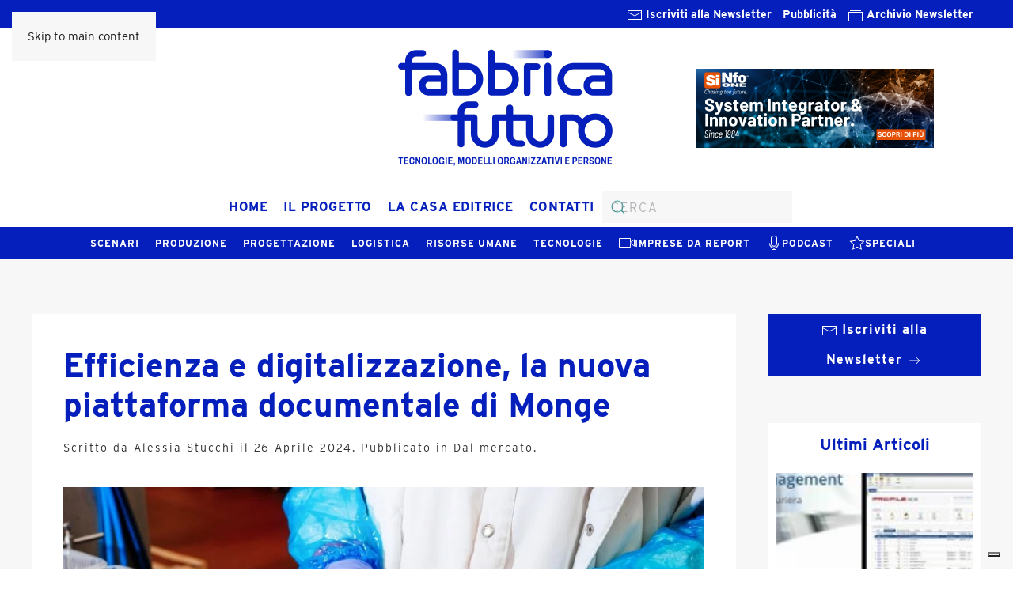

--- FILE ---
content_type: text/html; charset=UTF-8
request_url: https://www.fabbricafuturo.it/efficienza-e-digitalizzazione-la-nuova-piattaforma-documentale-di-monge/
body_size: 89266
content:
<!DOCTYPE html>
<html lang="it-IT">
    <head>
        <meta charset="UTF-8">
        <meta name="viewport" content="width=device-width, initial-scale=1">
        <link rel="icon" href="/wp-content/uploads/logo_2024_favicon.png" sizes="any">
                <link rel="apple-touch-icon" href="/wp-content/uploads/logo_2024_favicon.png">
                			<script type="text/javascript" class="_iub_cs_skip">
				var _iub = _iub || {};
				_iub.csConfiguration = _iub.csConfiguration || {};
				_iub.csConfiguration.siteId = "2466964";
				_iub.csConfiguration.cookiePolicyId = "46932030";
			</script>
			<script class="_iub_cs_skip" src="https://cs.iubenda.com/autoblocking/2466964.js"></script>
			<meta name='robots' content='index, follow, max-image-preview:large, max-snippet:-1, max-video-preview:-1' />

	<!-- This site is optimized with the Yoast SEO plugin v26.3 - https://yoast.com/wordpress/plugins/seo/ -->
	<title>Efficienza e digitalizzazione, la nuova piattaforma documentale di Monge - Fabbrica Futuro</title>
	<meta name="description" content="Monge è in piena fase di attuazione di un progetto di aggiornamento rispetto alla precedente piattaforma documentale." />
	<link rel="canonical" href="https://www.fabbricafuturo.it/efficienza-e-digitalizzazione-la-nuova-piattaforma-documentale-di-monge/" />
	<meta property="og:locale" content="it_IT" />
	<meta property="og:type" content="article" />
	<meta property="og:title" content="Efficienza e digitalizzazione, la nuova piattaforma documentale di Monge - Fabbrica Futuro" />
	<meta property="og:description" content="Monge è in piena fase di attuazione di un progetto di aggiornamento rispetto alla precedente piattaforma documentale." />
	<meta property="og:url" content="https://www.fabbricafuturo.it/efficienza-e-digitalizzazione-la-nuova-piattaforma-documentale-di-monge/" />
	<meta property="og:site_name" content="Fabbrica Futuro" />
	<meta property="article:published_time" content="2024-04-26T12:40:01+00:00" />
	<meta property="article:modified_time" content="2024-05-08T09:16:36+00:00" />
	<meta property="og:image" content="https://www.fabbricafuturo.it/wp-content/uploads/monge.jpg" />
	<meta property="og:image:width" content="1000" />
	<meta property="og:image:height" content="600" />
	<meta property="og:image:type" content="image/jpeg" />
	<meta name="author" content="Alessia Stucchi" />
	<meta name="twitter:card" content="summary_large_image" />
	<meta name="twitter:label1" content="Scritto da" />
	<meta name="twitter:data1" content="Alessia Stucchi" />
	<meta name="twitter:label2" content="Tempo di lettura stimato" />
	<meta name="twitter:data2" content="3 minuti" />
	<script type="application/ld+json" class="yoast-schema-graph">{"@context":"https://schema.org","@graph":[{"@type":"WebPage","@id":"https://www.fabbricafuturo.it/efficienza-e-digitalizzazione-la-nuova-piattaforma-documentale-di-monge/","url":"https://www.fabbricafuturo.it/efficienza-e-digitalizzazione-la-nuova-piattaforma-documentale-di-monge/","name":"Efficienza e digitalizzazione, la nuova piattaforma documentale di Monge - Fabbrica Futuro","isPartOf":{"@id":"/#website"},"primaryImageOfPage":{"@id":"https://www.fabbricafuturo.it/efficienza-e-digitalizzazione-la-nuova-piattaforma-documentale-di-monge/#primaryimage"},"image":{"@id":"https://www.fabbricafuturo.it/efficienza-e-digitalizzazione-la-nuova-piattaforma-documentale-di-monge/#primaryimage"},"thumbnailUrl":"https://www.fabbricafuturo.it/wp-content/uploads/monge.jpg","datePublished":"2024-04-26T12:40:01+00:00","dateModified":"2024-05-08T09:16:36+00:00","author":{"@id":"/#/schema/person/22b8b15aa3099f8fee3263b927ded99c"},"description":"Monge è in piena fase di attuazione di un progetto di aggiornamento rispetto alla precedente piattaforma documentale.","breadcrumb":{"@id":"https://www.fabbricafuturo.it/efficienza-e-digitalizzazione-la-nuova-piattaforma-documentale-di-monge/#breadcrumb"},"inLanguage":"it-IT","potentialAction":[{"@type":"ReadAction","target":["https://www.fabbricafuturo.it/efficienza-e-digitalizzazione-la-nuova-piattaforma-documentale-di-monge/"]}]},{"@type":"ImageObject","inLanguage":"it-IT","@id":"https://www.fabbricafuturo.it/efficienza-e-digitalizzazione-la-nuova-piattaforma-documentale-di-monge/#primaryimage","url":"https://www.fabbricafuturo.it/wp-content/uploads/monge.jpg","contentUrl":"https://www.fabbricafuturo.it/wp-content/uploads/monge.jpg","width":1000,"height":600,"caption":"monge"},{"@type":"BreadcrumbList","@id":"https://www.fabbricafuturo.it/efficienza-e-digitalizzazione-la-nuova-piattaforma-documentale-di-monge/#breadcrumb","itemListElement":[{"@type":"ListItem","position":1,"name":"Home","item":"https://www.fabbricafuturo.it/"},{"@type":"ListItem","position":2,"name":"Efficienza e digitalizzazione, la nuova piattaforma documentale di Monge"}]},{"@type":"WebSite","@id":"/#website","url":"/","name":"Fabbrica Futuro","description":"Idee e strumenti per le aziende manufatturiere","potentialAction":[{"@type":"SearchAction","target":{"@type":"EntryPoint","urlTemplate":"/?s={search_term_string}"},"query-input":{"@type":"PropertyValueSpecification","valueRequired":true,"valueName":"search_term_string"}}],"inLanguage":"it-IT"},{"@type":"Person","@id":"/#/schema/person/22b8b15aa3099f8fee3263b927ded99c","name":"Alessia Stucchi","image":{"@type":"ImageObject","inLanguage":"it-IT","@id":"/#/schema/person/image/","url":"https://secure.gravatar.com/avatar/febe200b4c265578895e7bf08153e499254552a895e6d33636d2dd27d82a23e0?s=96&d=mm&r=g","contentUrl":"https://secure.gravatar.com/avatar/febe200b4c265578895e7bf08153e499254552a895e6d33636d2dd27d82a23e0?s=96&d=mm&r=g","caption":"Alessia Stucchi"},"description":"Alessia Stucchi è giornalista pubblicista. Laureata in Lettere Moderne in triennale e in Sviluppo Economico e Relazioni Internazionali in magistrale. Nel 2023 ha vinto il premio America Giovani della Fondazione Italia Usa che le ha permesso di conseguire il master Leadership per le relazioni internazionali e il made in Italy. Nel tempo libero si dedica alle camminate, alla lettura e alle serie tivù in costume.","url":"https://www.fabbricafuturo.it/author/alessia-stucchi/"}]}</script>
	<!-- / Yoast SEO plugin. -->


<link rel='dns-prefetch' href='//cdn.iubenda.com' />
<link rel="alternate" type="application/rss+xml" title="Fabbrica Futuro &raquo; Feed" href="https://www.fabbricafuturo.it/feed/" />
<link rel='stylesheet' id='h5ab-banner-rotator-css-css' href='https://www.fabbricafuturo.it/wp-content/plugins/floating-ad-rotator-with-tracking/css/h5ab-banner-rotator.css?ver=6.8.3' media='all' />
<link rel='stylesheet' id='wp-block-library-css' href='https://www.fabbricafuturo.it/wp-includes/css/dist/block-library/style.min.css?ver=6.8.3' media='all' />
<style id='classic-theme-styles-inline-css'>
/*! This file is auto-generated */
.wp-block-button__link{color:#fff;background-color:#32373c;border-radius:9999px;box-shadow:none;text-decoration:none;padding:calc(.667em + 2px) calc(1.333em + 2px);font-size:1.125em}.wp-block-file__button{background:#32373c;color:#fff;text-decoration:none}
</style>
<style id='global-styles-inline-css'>
:root{--wp--preset--aspect-ratio--square: 1;--wp--preset--aspect-ratio--4-3: 4/3;--wp--preset--aspect-ratio--3-4: 3/4;--wp--preset--aspect-ratio--3-2: 3/2;--wp--preset--aspect-ratio--2-3: 2/3;--wp--preset--aspect-ratio--16-9: 16/9;--wp--preset--aspect-ratio--9-16: 9/16;--wp--preset--color--black: #000000;--wp--preset--color--cyan-bluish-gray: #abb8c3;--wp--preset--color--white: #ffffff;--wp--preset--color--pale-pink: #f78da7;--wp--preset--color--vivid-red: #cf2e2e;--wp--preset--color--luminous-vivid-orange: #ff6900;--wp--preset--color--luminous-vivid-amber: #fcb900;--wp--preset--color--light-green-cyan: #7bdcb5;--wp--preset--color--vivid-green-cyan: #00d084;--wp--preset--color--pale-cyan-blue: #8ed1fc;--wp--preset--color--vivid-cyan-blue: #0693e3;--wp--preset--color--vivid-purple: #9b51e0;--wp--preset--gradient--vivid-cyan-blue-to-vivid-purple: linear-gradient(135deg,rgba(6,147,227,1) 0%,rgb(155,81,224) 100%);--wp--preset--gradient--light-green-cyan-to-vivid-green-cyan: linear-gradient(135deg,rgb(122,220,180) 0%,rgb(0,208,130) 100%);--wp--preset--gradient--luminous-vivid-amber-to-luminous-vivid-orange: linear-gradient(135deg,rgba(252,185,0,1) 0%,rgba(255,105,0,1) 100%);--wp--preset--gradient--luminous-vivid-orange-to-vivid-red: linear-gradient(135deg,rgba(255,105,0,1) 0%,rgb(207,46,46) 100%);--wp--preset--gradient--very-light-gray-to-cyan-bluish-gray: linear-gradient(135deg,rgb(238,238,238) 0%,rgb(169,184,195) 100%);--wp--preset--gradient--cool-to-warm-spectrum: linear-gradient(135deg,rgb(74,234,220) 0%,rgb(151,120,209) 20%,rgb(207,42,186) 40%,rgb(238,44,130) 60%,rgb(251,105,98) 80%,rgb(254,248,76) 100%);--wp--preset--gradient--blush-light-purple: linear-gradient(135deg,rgb(255,206,236) 0%,rgb(152,150,240) 100%);--wp--preset--gradient--blush-bordeaux: linear-gradient(135deg,rgb(254,205,165) 0%,rgb(254,45,45) 50%,rgb(107,0,62) 100%);--wp--preset--gradient--luminous-dusk: linear-gradient(135deg,rgb(255,203,112) 0%,rgb(199,81,192) 50%,rgb(65,88,208) 100%);--wp--preset--gradient--pale-ocean: linear-gradient(135deg,rgb(255,245,203) 0%,rgb(182,227,212) 50%,rgb(51,167,181) 100%);--wp--preset--gradient--electric-grass: linear-gradient(135deg,rgb(202,248,128) 0%,rgb(113,206,126) 100%);--wp--preset--gradient--midnight: linear-gradient(135deg,rgb(2,3,129) 0%,rgb(40,116,252) 100%);--wp--preset--font-size--small: 13px;--wp--preset--font-size--medium: 20px;--wp--preset--font-size--large: 36px;--wp--preset--font-size--x-large: 42px;--wp--preset--spacing--20: 0.44rem;--wp--preset--spacing--30: 0.67rem;--wp--preset--spacing--40: 1rem;--wp--preset--spacing--50: 1.5rem;--wp--preset--spacing--60: 2.25rem;--wp--preset--spacing--70: 3.38rem;--wp--preset--spacing--80: 5.06rem;--wp--preset--shadow--natural: 6px 6px 9px rgba(0, 0, 0, 0.2);--wp--preset--shadow--deep: 12px 12px 50px rgba(0, 0, 0, 0.4);--wp--preset--shadow--sharp: 6px 6px 0px rgba(0, 0, 0, 0.2);--wp--preset--shadow--outlined: 6px 6px 0px -3px rgba(255, 255, 255, 1), 6px 6px rgba(0, 0, 0, 1);--wp--preset--shadow--crisp: 6px 6px 0px rgba(0, 0, 0, 1);}:where(.is-layout-flex){gap: 0.5em;}:where(.is-layout-grid){gap: 0.5em;}body .is-layout-flex{display: flex;}.is-layout-flex{flex-wrap: wrap;align-items: center;}.is-layout-flex > :is(*, div){margin: 0;}body .is-layout-grid{display: grid;}.is-layout-grid > :is(*, div){margin: 0;}:where(.wp-block-columns.is-layout-flex){gap: 2em;}:where(.wp-block-columns.is-layout-grid){gap: 2em;}:where(.wp-block-post-template.is-layout-flex){gap: 1.25em;}:where(.wp-block-post-template.is-layout-grid){gap: 1.25em;}.has-black-color{color: var(--wp--preset--color--black) !important;}.has-cyan-bluish-gray-color{color: var(--wp--preset--color--cyan-bluish-gray) !important;}.has-white-color{color: var(--wp--preset--color--white) !important;}.has-pale-pink-color{color: var(--wp--preset--color--pale-pink) !important;}.has-vivid-red-color{color: var(--wp--preset--color--vivid-red) !important;}.has-luminous-vivid-orange-color{color: var(--wp--preset--color--luminous-vivid-orange) !important;}.has-luminous-vivid-amber-color{color: var(--wp--preset--color--luminous-vivid-amber) !important;}.has-light-green-cyan-color{color: var(--wp--preset--color--light-green-cyan) !important;}.has-vivid-green-cyan-color{color: var(--wp--preset--color--vivid-green-cyan) !important;}.has-pale-cyan-blue-color{color: var(--wp--preset--color--pale-cyan-blue) !important;}.has-vivid-cyan-blue-color{color: var(--wp--preset--color--vivid-cyan-blue) !important;}.has-vivid-purple-color{color: var(--wp--preset--color--vivid-purple) !important;}.has-black-background-color{background-color: var(--wp--preset--color--black) !important;}.has-cyan-bluish-gray-background-color{background-color: var(--wp--preset--color--cyan-bluish-gray) !important;}.has-white-background-color{background-color: var(--wp--preset--color--white) !important;}.has-pale-pink-background-color{background-color: var(--wp--preset--color--pale-pink) !important;}.has-vivid-red-background-color{background-color: var(--wp--preset--color--vivid-red) !important;}.has-luminous-vivid-orange-background-color{background-color: var(--wp--preset--color--luminous-vivid-orange) !important;}.has-luminous-vivid-amber-background-color{background-color: var(--wp--preset--color--luminous-vivid-amber) !important;}.has-light-green-cyan-background-color{background-color: var(--wp--preset--color--light-green-cyan) !important;}.has-vivid-green-cyan-background-color{background-color: var(--wp--preset--color--vivid-green-cyan) !important;}.has-pale-cyan-blue-background-color{background-color: var(--wp--preset--color--pale-cyan-blue) !important;}.has-vivid-cyan-blue-background-color{background-color: var(--wp--preset--color--vivid-cyan-blue) !important;}.has-vivid-purple-background-color{background-color: var(--wp--preset--color--vivid-purple) !important;}.has-black-border-color{border-color: var(--wp--preset--color--black) !important;}.has-cyan-bluish-gray-border-color{border-color: var(--wp--preset--color--cyan-bluish-gray) !important;}.has-white-border-color{border-color: var(--wp--preset--color--white) !important;}.has-pale-pink-border-color{border-color: var(--wp--preset--color--pale-pink) !important;}.has-vivid-red-border-color{border-color: var(--wp--preset--color--vivid-red) !important;}.has-luminous-vivid-orange-border-color{border-color: var(--wp--preset--color--luminous-vivid-orange) !important;}.has-luminous-vivid-amber-border-color{border-color: var(--wp--preset--color--luminous-vivid-amber) !important;}.has-light-green-cyan-border-color{border-color: var(--wp--preset--color--light-green-cyan) !important;}.has-vivid-green-cyan-border-color{border-color: var(--wp--preset--color--vivid-green-cyan) !important;}.has-pale-cyan-blue-border-color{border-color: var(--wp--preset--color--pale-cyan-blue) !important;}.has-vivid-cyan-blue-border-color{border-color: var(--wp--preset--color--vivid-cyan-blue) !important;}.has-vivid-purple-border-color{border-color: var(--wp--preset--color--vivid-purple) !important;}.has-vivid-cyan-blue-to-vivid-purple-gradient-background{background: var(--wp--preset--gradient--vivid-cyan-blue-to-vivid-purple) !important;}.has-light-green-cyan-to-vivid-green-cyan-gradient-background{background: var(--wp--preset--gradient--light-green-cyan-to-vivid-green-cyan) !important;}.has-luminous-vivid-amber-to-luminous-vivid-orange-gradient-background{background: var(--wp--preset--gradient--luminous-vivid-amber-to-luminous-vivid-orange) !important;}.has-luminous-vivid-orange-to-vivid-red-gradient-background{background: var(--wp--preset--gradient--luminous-vivid-orange-to-vivid-red) !important;}.has-very-light-gray-to-cyan-bluish-gray-gradient-background{background: var(--wp--preset--gradient--very-light-gray-to-cyan-bluish-gray) !important;}.has-cool-to-warm-spectrum-gradient-background{background: var(--wp--preset--gradient--cool-to-warm-spectrum) !important;}.has-blush-light-purple-gradient-background{background: var(--wp--preset--gradient--blush-light-purple) !important;}.has-blush-bordeaux-gradient-background{background: var(--wp--preset--gradient--blush-bordeaux) !important;}.has-luminous-dusk-gradient-background{background: var(--wp--preset--gradient--luminous-dusk) !important;}.has-pale-ocean-gradient-background{background: var(--wp--preset--gradient--pale-ocean) !important;}.has-electric-grass-gradient-background{background: var(--wp--preset--gradient--electric-grass) !important;}.has-midnight-gradient-background{background: var(--wp--preset--gradient--midnight) !important;}.has-small-font-size{font-size: var(--wp--preset--font-size--small) !important;}.has-medium-font-size{font-size: var(--wp--preset--font-size--medium) !important;}.has-large-font-size{font-size: var(--wp--preset--font-size--large) !important;}.has-x-large-font-size{font-size: var(--wp--preset--font-size--x-large) !important;}
:where(.wp-block-post-template.is-layout-flex){gap: 1.25em;}:where(.wp-block-post-template.is-layout-grid){gap: 1.25em;}
:where(.wp-block-columns.is-layout-flex){gap: 2em;}:where(.wp-block-columns.is-layout-grid){gap: 2em;}
:root :where(.wp-block-pullquote){font-size: 1.5em;line-height: 1.6;}
</style>
<link rel='stylesheet' id='contact-form-7-css' href='https://www.fabbricafuturo.it/wp-content/plugins/contact-form-7/includes/css/styles.css?ver=6.1.3' media='all' />
<link rel='stylesheet' id='wp-social-sharing-css' href='https://www.fabbricafuturo.it/wp-content/plugins/wp-social-sharing/static/socialshare.css?ver=1.6' media='all' />
<link href="https://www.fabbricafuturo.it/wp-content/themes/yootheme/css/theme.1.css?ver=1763974963" rel="stylesheet">
<script src="https://www.fabbricafuturo.it/wp-includes/js/jquery/jquery.min.js?ver=3.7.1" id="jquery-core-js"></script>
<script src="https://www.fabbricafuturo.it/wp-includes/js/jquery/jquery-migrate.min.js?ver=3.4.1" id="jquery-migrate-js"></script>

<script  type="text/javascript" class=" _iub_cs_skip" id="iubenda-head-inline-scripts-0">
var _iub = _iub || [];
_iub.csConfiguration = {"askConsentAtCookiePolicyUpdate":true,"cookiePolicyInOtherWindow":true,"countryDetection":true,"enableFadp":true,"floatingPreferencesButtonDisplay":"bottom-right","perPurposeConsent":true,"reloadOnConsent":true,"siteId":2466964,"whitelabel":false,"cookiePolicyId":46932030,"lang":"it", "banner":{ "acceptButtonCaptionColor":"#3f5cad","acceptButtonColor":"white","acceptButtonDisplay":true,"backgroundColor":"#3f5cad","closeButtonRejects":true,"customizeButtonDisplay":true,"explicitWithdrawal":true,"listPurposes":true,"position":"float-bottom-center","rejectButtonCaptionColor":"#3f5cad","rejectButtonColor":"white","rejectButtonDisplay":true,"showPurposesToggles":true }};
</script>
<script  type="text/javascript" charset="UTF-8" async="" class=" _iub_cs_skip" src="//cdn.iubenda.com/cs/iubenda_cs.js?ver=3.12.4" id="iubenda-head-scripts-1-js"></script>
<link rel="https://api.w.org/" href="https://www.fabbricafuturo.it/wp-json/" /><link rel="alternate" title="JSON" type="application/json" href="https://www.fabbricafuturo.it/wp-json/wp/v2/posts/23628" /><link rel="EditURI" type="application/rsd+xml" title="RSD" href="https://www.fabbricafuturo.it/xmlrpc.php?rsd" />
<meta name="generator" content="WordPress 6.8.3" />
<link rel='shortlink' href='https://www.fabbricafuturo.it/?p=23628' />
<link rel="alternate" title="oEmbed (JSON)" type="application/json+oembed" href="https://www.fabbricafuturo.it/wp-json/oembed/1.0/embed?url=https%3A%2F%2Fwww.fabbricafuturo.it%2Fefficienza-e-digitalizzazione-la-nuova-piattaforma-documentale-di-monge%2F" />
<link rel="alternate" title="oEmbed (XML)" type="text/xml+oembed" href="https://www.fabbricafuturo.it/wp-json/oembed/1.0/embed?url=https%3A%2F%2Fwww.fabbricafuturo.it%2Fefficienza-e-digitalizzazione-la-nuova-piattaforma-documentale-di-monge%2F&#038;format=xml" />

<!-- This site is using AdRotate v5.16 to display their advertisements - https://ajdg.solutions/ -->
<!-- AdRotate CSS -->
<style type="text/css" media="screen">
	.g { margin:0px; padding:0px; overflow:hidden; line-height:1; zoom:1; }
	.g img { height:auto; }
	.g-col { position:relative; float:left; }
	.g-col:first-child { margin-left: 0; }
	.g-col:last-child { margin-right: 0; }
	@media only screen and (max-width: 480px) {
		.g-col, .g-dyn, .g-single { width:100%; margin-left:0; margin-right:0; }
	}
</style>
<!-- /AdRotate CSS -->

<meta name="cdp-version" content="1.5.0" /><!-- HFCM by 99 Robots - Snippet # 1: Typekit Link -->
<link rel="stylesheet" href="https://use.typekit.net/bsa2uaj.css">
<!-- /end HFCM by 99 Robots -->
<!-- HFCM by 99 Robots - Snippet # 2: Google Analytics GA4 -->
<!-- Google tag (gtag.js) -->
<script async src="https://www.googletagmanager.com/gtag/js?id=G-6BYDZ6WWGJ"></script>
<script>
  window.dataLayer = window.dataLayer || [];
  function gtag(){dataLayer.push(arguments);}
  gtag('js', new Date());

  gtag('config', 'G-6BYDZ6WWGJ');
</script>
<!-- /end HFCM by 99 Robots -->
<!-- HFCM by 99 Robots - Snippet # 3: Tag HTML per verificare proprietà Google Search Console -->
<meta name="google-site-verification" content="kOIgMsymUT6Pm1i-W5UNOjWLIEKz7rHFJqnjBNwMP3E" />
<!-- /end HFCM by 99 Robots -->
<!-- HFCM by 99 Robots - Snippet # 4: Matomo -->
<!-- Matomo -->
<script>
  var _paq = window._paq = window._paq || [];
  /* tracker methods like "setCustomDimension" should be called before "trackPageView" */
  _paq.push(['trackPageView']);
  _paq.push(['enableLinkTracking']);
  (function() {
    var u="https://analytics.sernicola-labs.com/";
    _paq.push(['setTrackerUrl', u+'matomo.php']);
    _paq.push(['setSiteId', '12']);
    var d=document, g=d.createElement('script'), s=d.getElementsByTagName('script')[0];
    g.async=true; g.src=u+'matomo.js'; s.parentNode.insertBefore(g,s);
  })();
</script>
<!-- End Matomo Code -->

<!-- /end HFCM by 99 Robots -->
			<link rel="preload" href="https://www.fabbricafuturo.it/wp-content/plugins/wordpress-popup/assets/hustle-ui/fonts/hustle-icons-font.woff2" as="font" type="font/woff2" crossorigin>
		<style id="hustle-module-4-0-styles" class="hustle-module-styles hustle-module-styles-4">.hustle-ui.module_id_4 .hustle-popup-content {max-width: 800px;} .hustle-ui.module_id_4  {padding-right: 10px;padding-left: 10px;}.hustle-ui.module_id_4  .hustle-popup-content .hustle-info,.hustle-ui.module_id_4  .hustle-popup-content .hustle-optin {padding-top: 10px;padding-bottom: 10px;} .hustle-ui.module_id_4 .hustle-layout {margin: 0px 0px 0px 0px;padding: 0px 0px 0px 0px;border-width: 0px 0px 0px 0px;border-style: solid;border-color: #DADADA;border-radius: 0px 0px 0px 0px;overflow: hidden;background-color: #38454E;-moz-box-shadow: 0px 0px 0px 0px rgba(0,0,0,0);-webkit-box-shadow: 0px 0px 0px 0px rgba(0,0,0,0);box-shadow: 0px 0px 0px 0px rgba(0,0,0,0);} .hustle-ui.module_id_4 .hustle-layout .hustle-layout-header {padding: 20px 20px 20px 20px;border-width: 0px 0px 1px 0px;border-style: solid;border-color: rgb(4,31,188);border-radius: 0px 0px 0px 0px;background-color: rgb(4,31,188);-moz-box-shadow: 0px 0px 0px 0px rgba(0,0,0,0);-webkit-box-shadow: 0px 0px 0px 0px rgba(0,0,0,0);box-shadow: 0px 0px 0px 0px rgba(0,0,0,0);} .hustle-ui.module_id_4 .hustle-layout .hustle-layout-content {padding: 0px 0px 0px 0px;border-width: 0px 0px 0px 0px;border-style: solid;border-radius: 0px 0px 0px 0px;border-color: rgba(0,0,0,0);background-color: #5D7380;-moz-box-shadow: 0px 0px 0px 0px rgba(0,0,0,0);-webkit-box-shadow: 0px 0px 0px 0px rgba(0,0,0,0);box-shadow: 0px 0px 0px 0px rgba(0,0,0,0);}.hustle-ui.module_id_4 .hustle-main-wrapper {position: relative;padding:32px 0 0;} .hustle-ui.module_id_4 .hustle-layout .hustle-layout-footer {padding: 1px 20px 20px 20px;border-width: 0px 0px 0px 0px;border-style: solid;border-color: rgba(0,0,0,0);border-radius: 0px 0px 0px 0px;background-color: rgb(255,255,255);-moz-box-shadow: 0px 0px 0px 0px rgba(0,0,0,0);-webkit-box-shadow: 0px 0px 0px 0px rgba(0,0,0,0);box-shadow: 0px 0px 0px 0px rgba(0,0,0,0);}  .hustle-ui.module_id_4 .hustle-layout .hustle-content {margin: 0px 0px 0px 0px;padding: 20px 20px 20px 20px;border-width: 0px 0px 0px 0px;border-style: solid;border-radius: 0px 0px 0px 0px;border-color: rgb(255,255,255);background-color: rgb(255,255,255);-moz-box-shadow: 0px 0px 0px 0px rgba(0,0,0,0);-webkit-box-shadow: 0px 0px 0px 0px rgba(0,0,0,0);box-shadow: 0px 0px 0px 0px rgba(0,0,0,0);}.hustle-ui.module_id_4 .hustle-layout .hustle-content .hustle-content-wrap {padding: 20px 0 20px 0;} .hustle-ui.module_id_4 .hustle-layout .hustle-title {display: block;margin: 0px 0px 0px 0px;padding: 0px 0px 0px 0px;border-width: 0px 0px 0px 0px;border-style: solid;border-color: rgba(0,0,0,0);border-radius: 0px 0px 0px 0px;background-color: rgba(0,0,0,0);box-shadow: 0px 0px 0px 0px rgba(0,0,0,0);-moz-box-shadow: 0px 0px 0px 0px rgba(0,0,0,0);-webkit-box-shadow: 0px 0px 0px 0px rgba(0,0,0,0);color: #FFFFFF;font: 600 33px/38px Open Sans;font-style: normal;letter-spacing: 0px;text-transform: none;text-decoration: none;text-align: center;} .hustle-ui.module_id_4 .hustle-layout .hustle-group-content {margin: 0px 0px 0px 0px;padding: 0px 0px 0px 0px;border-color: rgba(0,0,0,0);border-width: 0px 0px 0px 0px;border-style: solid;color: #333333;}.hustle-ui.module_id_4 .hustle-layout .hustle-group-content b,.hustle-ui.module_id_4 .hustle-layout .hustle-group-content strong {font-weight: bold;}.hustle-ui.module_id_4 .hustle-layout .hustle-group-content a,.hustle-ui.module_id_4 .hustle-layout .hustle-group-content a:visited {color: #041fbc;}.hustle-ui.module_id_4 .hustle-layout .hustle-group-content a:hover {color: #010c89;}.hustle-ui.module_id_4 .hustle-layout .hustle-group-content a:focus,.hustle-ui.module_id_4 .hustle-layout .hustle-group-content a:active {color: #2DA194;}.hustle-ui.module_id_4 .hustle-layout .hustle-group-content {color: #333333;font-size: 16px;line-height: 1.45em;font-family: Open Sans;}.hustle-ui.module_id_4 .hustle-layout .hustle-group-content p:not([class*="forminator-"]) {margin: 0 0 10px;color: #333333;font: normal 16px/1.45em Open Sans;font-style: normal;letter-spacing: 0px;text-transform: none;text-decoration: none;}.hustle-ui.module_id_4 .hustle-layout .hustle-group-content p:not([class*="forminator-"]):last-child {margin-bottom: 0;}@media screen and (min-width: 783px) {.hustle-ui:not(.hustle-size--small).module_id_4 .hustle-layout .hustle-group-content p:not([class*="forminator-"]) {margin: 0 0 10px;}.hustle-ui:not(.hustle-size--small).module_id_4 .hustle-layout .hustle-group-content p:not([class*="forminator-"]):last-child {margin-bottom: 0;}}.hustle-ui.module_id_4 .hustle-layout .hustle-group-content h1:not([class*="forminator-"]) {margin: 0 0 10px;color: #333333;font: 700 28px/1.4em Open Sans;font-style: normal;letter-spacing: 0px;text-transform: none;text-decoration: none;}.hustle-ui.module_id_4 .hustle-layout .hustle-group-content h1:not([class*="forminator-"]):last-child {margin-bottom: 0;}@media screen and (min-width: 783px) {.hustle-ui:not(.hustle-size--small).module_id_4 .hustle-layout .hustle-group-content h1:not([class*="forminator-"]) {margin: 0 0 10px;}.hustle-ui:not(.hustle-size--small).module_id_4 .hustle-layout .hustle-group-content h1:not([class*="forminator-"]):last-child {margin-bottom: 0;}}.hustle-ui.module_id_4 .hustle-layout .hustle-group-content h2:not([class*="forminator-"]) {margin: 0 0 10px;color: #333333;font: 700 22px/1.4em Open Sans;font-style: normal;letter-spacing: 0px;text-transform: none;text-decoration: none;}.hustle-ui.module_id_4 .hustle-layout .hustle-group-content h2:not([class*="forminator-"]):last-child {margin-bottom: 0;}@media screen and (min-width: 783px) {.hustle-ui:not(.hustle-size--small).module_id_4 .hustle-layout .hustle-group-content h2:not([class*="forminator-"]) {margin: 0 0 10px;}.hustle-ui:not(.hustle-size--small).module_id_4 .hustle-layout .hustle-group-content h2:not([class*="forminator-"]):last-child {margin-bottom: 0;}}.hustle-ui.module_id_4 .hustle-layout .hustle-group-content h3:not([class*="forminator-"]) {margin: 0 0 10px;color: #333333;font: 700 18px/1.4em Open Sans;font-style: normal;letter-spacing: 0px;text-transform: none;text-decoration: none;}.hustle-ui.module_id_4 .hustle-layout .hustle-group-content h3:not([class*="forminator-"]):last-child {margin-bottom: 0;}@media screen and (min-width: 783px) {.hustle-ui:not(.hustle-size--small).module_id_4 .hustle-layout .hustle-group-content h3:not([class*="forminator-"]) {margin: 0 0 10px;}.hustle-ui:not(.hustle-size--small).module_id_4 .hustle-layout .hustle-group-content h3:not([class*="forminator-"]):last-child {margin-bottom: 0;}}.hustle-ui.module_id_4 .hustle-layout .hustle-group-content h4:not([class*="forminator-"]) {margin: 0 0 10px;color: #333333;font: 700 16px/1.4em Open Sans;font-style: normal;letter-spacing: 0px;text-transform: none;text-decoration: none;}.hustle-ui.module_id_4 .hustle-layout .hustle-group-content h4:not([class*="forminator-"]):last-child {margin-bottom: 0;}@media screen and (min-width: 783px) {.hustle-ui:not(.hustle-size--small).module_id_4 .hustle-layout .hustle-group-content h4:not([class*="forminator-"]) {margin: 0 0 10px;}.hustle-ui:not(.hustle-size--small).module_id_4 .hustle-layout .hustle-group-content h4:not([class*="forminator-"]):last-child {margin-bottom: 0;}}.hustle-ui.module_id_4 .hustle-layout .hustle-group-content h5:not([class*="forminator-"]) {margin: 0 0 10px;color: #333333;font: 700 14px/1.4em Open Sans;font-style: normal;letter-spacing: 0px;text-transform: none;text-decoration: none;}.hustle-ui.module_id_4 .hustle-layout .hustle-group-content h5:not([class*="forminator-"]):last-child {margin-bottom: 0;}@media screen and (min-width: 783px) {.hustle-ui:not(.hustle-size--small).module_id_4 .hustle-layout .hustle-group-content h5:not([class*="forminator-"]) {margin: 0 0 10px;}.hustle-ui:not(.hustle-size--small).module_id_4 .hustle-layout .hustle-group-content h5:not([class*="forminator-"]):last-child {margin-bottom: 0;}}.hustle-ui.module_id_4 .hustle-layout .hustle-group-content h6:not([class*="forminator-"]) {margin: 0 0 10px;color: #333333;font: 700 12px/1.4em Open Sans;font-style: normal;letter-spacing: 0px;text-transform: uppercase;text-decoration: none;}.hustle-ui.module_id_4 .hustle-layout .hustle-group-content h6:not([class*="forminator-"]):last-child {margin-bottom: 0;}@media screen and (min-width: 783px) {.hustle-ui:not(.hustle-size--small).module_id_4 .hustle-layout .hustle-group-content h6:not([class*="forminator-"]) {margin: 0 0 10px;}.hustle-ui:not(.hustle-size--small).module_id_4 .hustle-layout .hustle-group-content h6:not([class*="forminator-"]):last-child {margin-bottom: 0;}}.hustle-ui.module_id_4 .hustle-layout .hustle-group-content ol:not([class*="forminator-"]),.hustle-ui.module_id_4 .hustle-layout .hustle-group-content ul:not([class*="forminator-"]) {margin: 0 0 10px;}.hustle-ui.module_id_4 .hustle-layout .hustle-group-content ol:not([class*="forminator-"]):last-child,.hustle-ui.module_id_4 .hustle-layout .hustle-group-content ul:not([class*="forminator-"]):last-child {margin-bottom: 0;}.hustle-ui.module_id_4 .hustle-layout .hustle-group-content li:not([class*="forminator-"]) {margin: 0 0 5px;display: flex;align-items: flex-start;color: #333333;font: normal 14px/1.45em Open Sans;font-style: normal;letter-spacing: 0px;text-transform: none;text-decoration: none;}.hustle-ui.module_id_4 .hustle-layout .hustle-group-content li:not([class*="forminator-"]):last-child {margin-bottom: 0;}.hustle-ui.module_id_4 .hustle-layout .hustle-group-content ol:not([class*="forminator-"]) li:before {color: #ADB5B7;flex-shrink: 0;}.hustle-ui.module_id_4 .hustle-layout .hustle-group-content ul:not([class*="forminator-"]) li:before {color: #ADB5B7;content: "\2022";font-size: 16px;flex-shrink: 0;}@media screen and (min-width: 783px) {.hustle-ui.module_id_4 .hustle-layout .hustle-group-content ol:not([class*="forminator-"]),.hustle-ui.module_id_4 .hustle-layout .hustle-group-content ul:not([class*="forminator-"]) {margin: 0 0 20px;}.hustle-ui.module_id_4 .hustle-layout .hustle-group-content ol:not([class*="forminator-"]):last-child,.hustle-ui.module_id_4 .hustle-layout .hustle-group-content ul:not([class*="forminator-"]):last-child {margin: 0;}}@media screen and (min-width: 783px) {.hustle-ui:not(.hustle-size--small).module_id_4 .hustle-layout .hustle-group-content li:not([class*="forminator-"]) {margin: 0 0 5px;}.hustle-ui:not(.hustle-size--small).module_id_4 .hustle-layout .hustle-group-content li:not([class*="forminator-"]):last-child {margin-bottom: 0;}}.hustle-ui.module_id_4 .hustle-layout .hustle-group-content blockquote {margin-right: 0;margin-left: 0;} .hustle-ui.module_id_4 .hustle-layout .hustle-cta-container {margin: 20px 0px 0px 0px;padding: 0px 0px 0px 0px;border-color: rgba(0,0,0,0);border-width: 0px 0px 0px 0px;border-style: solid;} .hustle-ui.module_id_4 .hustle-layout a.hustle-button-cta {margin: 0;padding: 2px 16px 2px 16px;border-width: 0px 0px 0px 0px;border-style: solid;border-color: rgb(4,31,188);border-radius: 0px 0px 0px 0px;background-color: rgb(4,31,188);-moz-box-shadow: 0px 0px 0px 0px rgba(0,0,0,0);-webkit-box-shadow: 0px 0px 0px 0px rgba(0,0,0,0);box-shadow: 0px 0px 0px 0px rgba(0,0,0,0);color: #FFFFFF;font: bold 13px/32px Open Sans;font-style: normal;letter-spacing: 0.5px;text-transform: uppercase;text-decoration: none;text-align: center;}.hustle-ui.module_id_4 .hustle-layout a.hustle-button-cta:hover {border-color: rgb(4,31,188);background-color: rgb(1,12,137);color: #FFFFFF;}.hustle-ui.module_id_4 .hustle-layout a.hustle-button-cta:focus {border-color: rgb(4,31,188);background-color: rgb(1,12,137);color: #FFFFFF;} .hustle-ui.module_id_4 .hustle-layout .hustle-cta-container {justify-content: center;display: flex;}.hustle-ui.module_id_4 .hustle-layout .hustle-cta-container .hustle-button-cta {width: auto;display: inline-block;}button.hustle-button-close .hustle-icon-close:before {font-size: inherit;}.hustle-ui.module_id_4 button.hustle-button-close {color: rgb(255,255,255);background: transparent;border-radius: 0;position: absolute;z-index: 1;display: block;width: 32px;height: 32px;right: 0;left: auto;top: 0;bottom: auto;transform: unset;}.hustle-ui.module_id_4 button.hustle-button-close .hustle-icon-close {font-size: 12px;}.hustle-ui.module_id_4 button.hustle-button-close:hover {color: rgb(4,31,188);}.hustle-ui.module_id_4 button.hustle-button-close:focus {color: rgb(255,255,255);}.hustle-ui.module_id_4 .hustle-popup-mask {background-color: rgba(51,51,51,0.9);} .hustle-ui.module_id_4 .hustle-layout .hustle-group-content blockquote {border-left-color: #38C5B5;}.hustle-ui.hustle_module_id_4[data-id="4"] .hustle-layout .hustle-layout-content .hustle-group-content p{text-align: center;}</style><style type="text/css">.saboxplugin-wrap{-webkit-box-sizing:border-box;-moz-box-sizing:border-box;-ms-box-sizing:border-box;box-sizing:border-box;border:1px solid #eee;width:100%;clear:both;display:block;overflow:hidden;word-wrap:break-word;position:relative}.saboxplugin-wrap .saboxplugin-gravatar{float:left;padding:0 20px 20px 20px}.saboxplugin-wrap .saboxplugin-gravatar img{max-width:100px;height:auto;border-radius:0;}.saboxplugin-wrap .saboxplugin-authorname{font-size:18px;line-height:1;margin:20px 0 0 20px;display:block}.saboxplugin-wrap .saboxplugin-authorname a{text-decoration:none}.saboxplugin-wrap .saboxplugin-authorname a:focus{outline:0}.saboxplugin-wrap .saboxplugin-desc{display:block;margin:5px 20px}.saboxplugin-wrap .saboxplugin-desc a{text-decoration:underline}.saboxplugin-wrap .saboxplugin-desc p{margin:5px 0 12px}.saboxplugin-wrap .saboxplugin-web{margin:0 20px 15px;text-align:left}.saboxplugin-wrap .sab-web-position{text-align:right}.saboxplugin-wrap .saboxplugin-web a{color:#ccc;text-decoration:none}.saboxplugin-wrap .saboxplugin-socials{position:relative;display:block;background:#fcfcfc;padding:5px;border-top:1px solid #eee}.saboxplugin-wrap .saboxplugin-socials a svg{width:20px;height:20px}.saboxplugin-wrap .saboxplugin-socials a svg .st2{fill:#fff; transform-origin:center center;}.saboxplugin-wrap .saboxplugin-socials a svg .st1{fill:rgba(0,0,0,.3)}.saboxplugin-wrap .saboxplugin-socials a:hover{opacity:.8;-webkit-transition:opacity .4s;-moz-transition:opacity .4s;-o-transition:opacity .4s;transition:opacity .4s;box-shadow:none!important;-webkit-box-shadow:none!important}.saboxplugin-wrap .saboxplugin-socials .saboxplugin-icon-color{box-shadow:none;padding:0;border:0;-webkit-transition:opacity .4s;-moz-transition:opacity .4s;-o-transition:opacity .4s;transition:opacity .4s;display:inline-block;color:#fff;font-size:0;text-decoration:inherit;margin:5px;-webkit-border-radius:0;-moz-border-radius:0;-ms-border-radius:0;-o-border-radius:0;border-radius:0;overflow:hidden}.saboxplugin-wrap .saboxplugin-socials .saboxplugin-icon-grey{text-decoration:inherit;box-shadow:none;position:relative;display:-moz-inline-stack;display:inline-block;vertical-align:middle;zoom:1;margin:10px 5px;color:#444;fill:#444}.clearfix:after,.clearfix:before{content:' ';display:table;line-height:0;clear:both}.ie7 .clearfix{zoom:1}.saboxplugin-socials.sabox-colored .saboxplugin-icon-color .sab-twitch{border-color:#38245c}.saboxplugin-socials.sabox-colored .saboxplugin-icon-color .sab-behance{border-color:#003eb0}.saboxplugin-socials.sabox-colored .saboxplugin-icon-color .sab-deviantart{border-color:#036824}.saboxplugin-socials.sabox-colored .saboxplugin-icon-color .sab-digg{border-color:#00327c}.saboxplugin-socials.sabox-colored .saboxplugin-icon-color .sab-dribbble{border-color:#ba1655}.saboxplugin-socials.sabox-colored .saboxplugin-icon-color .sab-facebook{border-color:#1e2e4f}.saboxplugin-socials.sabox-colored .saboxplugin-icon-color .sab-flickr{border-color:#003576}.saboxplugin-socials.sabox-colored .saboxplugin-icon-color .sab-github{border-color:#264874}.saboxplugin-socials.sabox-colored .saboxplugin-icon-color .sab-google{border-color:#0b51c5}.saboxplugin-socials.sabox-colored .saboxplugin-icon-color .sab-html5{border-color:#902e13}.saboxplugin-socials.sabox-colored .saboxplugin-icon-color .sab-instagram{border-color:#1630aa}.saboxplugin-socials.sabox-colored .saboxplugin-icon-color .sab-linkedin{border-color:#00344f}.saboxplugin-socials.sabox-colored .saboxplugin-icon-color .sab-pinterest{border-color:#5b040e}.saboxplugin-socials.sabox-colored .saboxplugin-icon-color .sab-reddit{border-color:#992900}.saboxplugin-socials.sabox-colored .saboxplugin-icon-color .sab-rss{border-color:#a43b0a}.saboxplugin-socials.sabox-colored .saboxplugin-icon-color .sab-sharethis{border-color:#5d8420}.saboxplugin-socials.sabox-colored .saboxplugin-icon-color .sab-soundcloud{border-color:#995200}.saboxplugin-socials.sabox-colored .saboxplugin-icon-color .sab-spotify{border-color:#0f612c}.saboxplugin-socials.sabox-colored .saboxplugin-icon-color .sab-stackoverflow{border-color:#a95009}.saboxplugin-socials.sabox-colored .saboxplugin-icon-color .sab-steam{border-color:#006388}.saboxplugin-socials.sabox-colored .saboxplugin-icon-color .sab-user_email{border-color:#b84e05}.saboxplugin-socials.sabox-colored .saboxplugin-icon-color .sab-tumblr{border-color:#10151b}.saboxplugin-socials.sabox-colored .saboxplugin-icon-color .sab-twitter{border-color:#0967a0}.saboxplugin-socials.sabox-colored .saboxplugin-icon-color .sab-vimeo{border-color:#0d7091}.saboxplugin-socials.sabox-colored .saboxplugin-icon-color .sab-windows{border-color:#003f71}.saboxplugin-socials.sabox-colored .saboxplugin-icon-color .sab-whatsapp{border-color:#003f71}.saboxplugin-socials.sabox-colored .saboxplugin-icon-color .sab-wordpress{border-color:#0f3647}.saboxplugin-socials.sabox-colored .saboxplugin-icon-color .sab-yahoo{border-color:#14002d}.saboxplugin-socials.sabox-colored .saboxplugin-icon-color .sab-youtube{border-color:#900}.saboxplugin-socials.sabox-colored .saboxplugin-icon-color .sab-xing{border-color:#000202}.saboxplugin-socials.sabox-colored .saboxplugin-icon-color .sab-mixcloud{border-color:#2475a0}.saboxplugin-socials.sabox-colored .saboxplugin-icon-color .sab-vk{border-color:#243549}.saboxplugin-socials.sabox-colored .saboxplugin-icon-color .sab-medium{border-color:#00452c}.saboxplugin-socials.sabox-colored .saboxplugin-icon-color .sab-quora{border-color:#420e00}.saboxplugin-socials.sabox-colored .saboxplugin-icon-color .sab-meetup{border-color:#9b181c}.saboxplugin-socials.sabox-colored .saboxplugin-icon-color .sab-goodreads{border-color:#000}.saboxplugin-socials.sabox-colored .saboxplugin-icon-color .sab-snapchat{border-color:#999700}.saboxplugin-socials.sabox-colored .saboxplugin-icon-color .sab-500px{border-color:#00557f}.saboxplugin-socials.sabox-colored .saboxplugin-icon-color .sab-mastodont{border-color:#185886}.sabox-plus-item{margin-bottom:20px}@media screen and (max-width:480px){.saboxplugin-wrap{text-align:center}.saboxplugin-wrap .saboxplugin-gravatar{float:none;padding:20px 0;text-align:center;margin:0 auto;display:block}.saboxplugin-wrap .saboxplugin-gravatar img{float:none;display:inline-block;display:-moz-inline-stack;vertical-align:middle;zoom:1}.saboxplugin-wrap .saboxplugin-desc{margin:0 10px 20px;text-align:center}.saboxplugin-wrap .saboxplugin-authorname{text-align:center;margin:10px 0 20px}}body .saboxplugin-authorname a,body .saboxplugin-authorname a:hover{box-shadow:none;-webkit-box-shadow:none}a.sab-profile-edit{font-size:16px!important;line-height:1!important}.sab-edit-settings a,a.sab-profile-edit{color:#0073aa!important;box-shadow:none!important;-webkit-box-shadow:none!important}.sab-edit-settings{margin-right:15px;position:absolute;right:0;z-index:2;bottom:10px;line-height:20px}.sab-edit-settings i{margin-left:5px}.saboxplugin-socials{line-height:1!important}.rtl .saboxplugin-wrap .saboxplugin-gravatar{float:right}.rtl .saboxplugin-wrap .saboxplugin-authorname{display:flex;align-items:center}.rtl .saboxplugin-wrap .saboxplugin-authorname .sab-profile-edit{margin-right:10px}.rtl .sab-edit-settings{right:auto;left:0}img.sab-custom-avatar{max-width:75px;}.saboxplugin-wrap {margin-top:0px; margin-bottom:0px; padding: 0px 0px }.saboxplugin-wrap .saboxplugin-authorname {font-size:18px; line-height:25px;}.saboxplugin-wrap .saboxplugin-desc p, .saboxplugin-wrap .saboxplugin-desc {font-size:14px !important; line-height:21px !important;}.saboxplugin-wrap .saboxplugin-web {font-size:14px;}.saboxplugin-wrap .saboxplugin-socials a svg {width:18px;height:18px;}</style><script src="https://www.fabbricafuturo.it/wp-content/themes/yootheme/vendor/assets/uikit/dist/js/uikit.min.js?ver=4.5.32"></script>
<script src="https://www.fabbricafuturo.it/wp-content/themes/yootheme/vendor/assets/uikit/dist/js/uikit-icons-fuse.min.js?ver=4.5.32"></script>
<script src="https://www.fabbricafuturo.it/wp-content/themes/yootheme/js/theme.js?ver=4.5.32"></script>
<script>window.yootheme ||= {}; var $theme = yootheme.theme = {"i18n":{"close":{"label":"Chiudi","0":"yootheme"},"totop":{"label":"Back to top","0":"yootheme"},"marker":{"label":"Open","0":"yootheme"},"navbarToggleIcon":{"label":"Apri menu","0":"yootheme"},"paginationPrevious":{"label":"Pagina precedente","0":"yootheme"},"paginationNext":{"label":"Pagina successiva","0":"yootheme"},"searchIcon":{"toggle":"Open Search","submit":"Submit Search"},"slider":{"next":"Next slide","previous":"Previous slide","slideX":"Slide %s","slideLabel":"%s of %s"},"slideshow":{"next":"Next slide","previous":"Previous slide","slideX":"Slide %s","slideLabel":"%s of %s"},"lightboxPanel":{"next":"Next slide","previous":"Previous slide","slideLabel":"%s of %s","close":"Close"}}};</script>
<script>jQuery(function($) {
/*bottone podcast*/
    $(".category-storie-di-fabbrica article .uk-margin-default .uk-button ").html("ASCOLTA IL PODCAST");
    $(".category-storie-dellitalia-che-produce article .uk-margin-default .uk-button ").html("ASCOLTA IL PODCAST");
    
/*FINE bottone podcast*/
});</script><link rel="icon" href="https://www.fabbricafuturo.it/wp-content/uploads/cropped-logo_2024_favicon-32x32.png" sizes="32x32" />
<link rel="icon" href="https://www.fabbricafuturo.it/wp-content/uploads/cropped-logo_2024_favicon-192x192.png" sizes="192x192" />
<link rel="apple-touch-icon" href="https://www.fabbricafuturo.it/wp-content/uploads/cropped-logo_2024_favicon-180x180.png" />
<meta name="msapplication-TileImage" content="https://www.fabbricafuturo.it/wp-content/uploads/cropped-logo_2024_favicon-270x270.png" />
		<style id="wp-custom-css">
			.tm-headerbar-default .uk-flex> div {
	width: 100%;
}
#nav_menu-16 .uk-subnav{
	display: flex;
	flex-direction: row;
	justify-content: center;
	
}		</style>
		    </head>
    <body class="wp-singular post-template-default single single-post postid-23628 single-format-standard wp-theme-yootheme wp-child-theme-yootheme-child ">

        
        <div class="uk-hidden-visually uk-notification uk-notification-top-left uk-width-auto">
            <div class="uk-notification-message">
                <a href="#tm-main" class="uk-link-reset">Skip to main content</a>
            </div>
        </div>

        
        
        <div class="tm-page">

                        


<header class="tm-header-mobile uk-hidden@m">


    
        <div class="uk-navbar-container">

            <div class="uk-container uk-container-expand">
                <nav class="uk-navbar" uk-navbar="{&quot;align&quot;:&quot;left&quot;,&quot;container&quot;:&quot;.tm-header-mobile&quot;,&quot;boundary&quot;:&quot;.tm-header-mobile .uk-navbar-container&quot;}">

                                        <div class="uk-navbar-left ">

                        
                                                    <a uk-toggle href="#tm-dialog-mobile" class="uk-navbar-toggle">

        
        <div uk-navbar-toggle-icon></div>

        
    </a>                        
                        
                    </div>
                    
                                        <div class="uk-navbar-center">

                                                    <a href="https://www.fabbricafuturo.it/" aria-label="Torna alla Home" class="uk-logo uk-navbar-item">
    <picture>
<source type="image/webp" srcset="/wp-content/themes/yootheme/cache/5c/logo_2024_blu-300x163_FF-5c329dd1.webp 220w, /wp-content/themes/yootheme/cache/60/logo_2024_blu-300x163_FF-605f10fb.webp 299w" sizes="(min-width: 220px) 220px">
<img alt loading="eager" src="/wp-content/themes/yootheme/cache/f9/logo_2024_blu-300x163_FF-f95665c4.png" width="220" height="120">
</picture></a>                        
                        
                    </div>
                    
                    
                </nav>
            </div>

        </div>

    



        <div id="tm-dialog-mobile" uk-offcanvas="container: true; overlay: true" mode="slide">
        <div class="uk-offcanvas-bar uk-flex uk-flex-column">

                        <button class="uk-offcanvas-close uk-close-large" type="button" uk-close uk-toggle="cls: uk-close-large; mode: media; media: @s"></button>
            
                        <div class="uk-margin-auto-bottom">
                
<div class="uk-grid uk-child-width-1-1" uk-grid>    <div>
<div class="uk-panel">

    
    <a href="https://www.fabbricafuturo.it/" aria-label="Torna alla Home" class="uk-logo">
    <picture>
<source type="image/webp" srcset="/wp-content/themes/yootheme/cache/c2/logo_2024_bianco-c278d89b.webp 768w, /wp-content/themes/yootheme/cache/ec/logo_2024_bianco-ec0451e5.webp 800w, /wp-content/themes/yootheme/cache/80/logo_2024_bianco-8024b7b9.webp 1024w, /wp-content/themes/yootheme/cache/b4/logo_2024_bianco-b41c206e.webp 1366w, /wp-content/themes/yootheme/cache/2b/logo_2024_bianco-2b4eb118.webp 1599w, /wp-content/themes/yootheme/cache/11/logo_2024_bianco-11adab81.webp 1600w" sizes="(min-width: 800px) 800px">
<img alt loading="eager" src="/wp-content/themes/yootheme/cache/d5/logo_2024_bianco-d55e7730.png" width="800" height="434">
</picture></a>
</div>
</div>    <div>
<div class="uk-panel widget widget_nav_menu" id="nav_menu-8">

    
    
<ul class="uk-nav uk-nav-default">
    
	<li class="menu-item menu-item-type-custom menu-item-object-custom"><a href="/index.php">Home</a></li>
	<li class="menu-item menu-item-type-post_type menu-item-object-page"><a href="https://www.fabbricafuturo.it/il-progetto/">Il Progetto</a></li>
	<li class="menu-item menu-item-type-post_type menu-item-object-page"><a href="https://www.fabbricafuturo.it/people/">People</a></li>
	<li class="menu-item menu-item-type-post_type menu-item-object-page"><a href="https://www.fabbricafuturo.it/contatti/">Contatti</a></li></ul>

</div>
</div>    <div>
<div class="uk-panel widget widget_custom_html" id="custom_html-16">

    
    <div class="textwidget custom-html-widget"><h4 class="uk-margin-remove">I nostri temi</h4></div>
</div>
</div>    <div>
<div class="uk-panel widget widget_nav_menu" id="nav_menu-7">

    
    
<ul class="uk-nav uk-nav-default">
    
	<li class="menu-item menu-item-type-taxonomy menu-item-object-category"><a href="https://www.fabbricafuturo.it/category/scenari-macroeconomici/">Scenari</a></li>
	<li class="menu-item menu-item-type-taxonomy menu-item-object-category"><a href="https://www.fabbricafuturo.it/category/produzione/">Produzione</a></li>
	<li class="menu-item menu-item-type-taxonomy menu-item-object-category"><a href="https://www.fabbricafuturo.it/category/progettazione/">Progettazione</a></li>
	<li class="menu-item menu-item-type-taxonomy menu-item-object-category"><a href="https://www.fabbricafuturo.it/category/logistica/">Logistica</a></li>
	<li class="menu-item menu-item-type-taxonomy menu-item-object-category"><a href="https://www.fabbricafuturo.it/category/risorse-umane/">Risorse umane</a></li>
	<li class="menu-item menu-item-type-taxonomy menu-item-object-category"><a href="https://www.fabbricafuturo.it/category/tecnologie/">Tecnologie</a></li>
	<li class="menu-item menu-item-type-taxonomy menu-item-object-category"><a href="https://www.fabbricafuturo.it/category/imprese-da-report/"><span uk-icon="video-camera"></span> Imprese da Report</a></li>
	<li class="menu-item menu-item-type-taxonomy menu-item-object-category"><a href="https://www.fabbricafuturo.it/category/storie-dellitalia-che-produce/"><span uk-icon="microphone"></span> Podcast</a></li>
	<li class="menu-item menu-item-type-taxonomy menu-item-object-category"><a href="https://www.fabbricafuturo.it/category/speciali/speciale-fabbrica-digitale/"><span uk-icon="star"></span> Speciali</a></li></ul>

</div>
</div>    <div>
<div class="uk-panel widget widget_custom_html" id="custom_html-17">

    
    <div class="textwidget custom-html-widget"><span uk-icon="mail"></span>
<strong><a href="/newsletter">     
	Iscriviti alla Newsletter</a></strong> </div>
</div>
</div>    <div>
<div class="uk-panel widget widget_search" id="search-3">

    
    

    <form id="search-0" action="https://www.fabbricafuturo.it/" method="get" role="search" class="uk-search uk-search-default uk-width-1-1"><span uk-search-icon></span><input name="s" placeholder="Cerca" required aria-label="Cerca" type="search" class="uk-search-input"></form>
    

</div>
</div></div>            </div>
            
            
        </div>
    </div>
    
    
    

</header>


<div class="tm-toolbar tm-toolbar-default uk-visible@m">
    <div class="uk-container uk-flex uk-flex-middle">

        
                <div class="uk-margin-auto-left">
            <div class="uk-grid-medium uk-child-width-auto uk-flex-middle" uk-grid="margin: uk-margin-small-top">
                <div>
<div class="uk-panel widget widget_custom_html" id="custom_html-7">

    
    <div class="textwidget custom-html-widget"><span uk-icon="mail"></span>
<strong><a href="/newsletter">     
	Iscriviti alla Newsletter</a></strong> 
<span><a href="/pubblicita/"><strong>Pubblicità</strong></a></span>

<span uk-icon="album"></span>
<strong><a href="/archivio-newsletter/">     
	Archivio Newsletter</a></strong>
</div>
</div>
</div>            </div>
        </div>
        
    </div>
</div>

<header class="tm-header uk-visible@m">




        <div class="tm-headerbar-default tm-headerbar tm-headerbar-top">
        <div class="uk-container uk-container-expand">

                            <div class="uk-flex uk-flex-center"><div>
<div class="uk-panel widget widget_builderwidget" id="builderwidget-4">

    
    <div class="uk-grid tm-grid-expand uk-grid-margin" uk-grid>
<div class="uk-grid-item-match uk-flex-middle uk-width-1-3@m">
    
        
            
            
                        <div class="uk-panel uk-width-1-1">            
                
                    
<div class="uk-panel uk-text-right widget adrotate_widgets">
    
    <!-- O non ci sono banner, sono disabilitati o nessuno qualificato per questa posizione! -->
</div>
                
                        </div>            
        
    
</div>
<div class="uk-grid-item-match uk-flex-middle uk-width-1-3@m">
    
        
            
            
                        <div class="uk-panel uk-width-1-1">            
                
                    
<div class="uk-margin uk-margin-remove-top uk-margin-remove-bottom uk-text-center">
        <a class="el-link" href="https://www.fabbricafuturo.it/"><picture>
<source type="image/webp" srcset="/wp-content/themes/yootheme/cache/47/logo_2024_blu-e1728643444366-47ca538b.webp 280w, /wp-content/themes/yootheme/cache/46/logo_2024_blu-e1728643444366-4696f47a.webp 559w, /wp-content/themes/yootheme/cache/1d/logo_2024_blu-e1728643444366-1dc36a3e.webp 560w" sizes="(min-width: 280px) 280px">
<img src="/wp-content/themes/yootheme/cache/49/logo_2024_blu-e1728643444366-49d9dac5.png" width="280" height="161" class="el-image" alt loading="lazy">
</picture></a>    
    
</div>
                
                        </div>            
        
    
</div>
<div class="uk-grid-item-match uk-flex-middle uk-width-1-3@m">
    
        
            
            
                        <div class="uk-panel uk-width-1-1">            
                
                    
<div class="uk-panel uk-text-left widget adrotate_widgets">
    
    <div class="g g-2"><div class="g-single a-5"><a class="gofollow" data-track="NSwyLDYw" href="https://www.sinfo-one.it/" target="_blank" rel="noopener">
    <img src="http://www.fabbricafuturo.it/wp-content/uploads/BANNER_sinfo_300x100.png" height="100" width="300"/>
</a></div></div>
</div>
                
                        </div>            
        
    
</div></div>
</div>
</div></div>            
            
        </div>
    </div>
    
    
        
            <div class="uk-navbar-container">

                <div class="uk-container uk-container-expand">
                    <nav class="uk-navbar" uk-navbar="{&quot;align&quot;:&quot;left&quot;,&quot;container&quot;:&quot;.tm-header&quot;,&quot;boundary&quot;:&quot;.tm-header .uk-navbar-container&quot;}">

                        
                        <div class="uk-navbar-center">

                                                            
<ul class="uk-navbar-nav">
    
	<li class="menu-item menu-item-type-custom menu-item-object-custom"><a href="/index.php">Home</a></li>
	<li class="menu-item menu-item-type-post_type menu-item-object-page"><a href="https://www.fabbricafuturo.it/il-progetto/">Il Progetto</a></li>
	<li class="menu-item menu-item-type-post_type menu-item-object-page"><a href="https://www.fabbricafuturo.it/la-casa-editrice/">La casa editrice</a></li>
	<li class="menu-item menu-item-type-post_type menu-item-object-page"><a href="https://www.fabbricafuturo.it/contatti/">Contatti</a></li></ul>

<div class="uk-navbar-item widget widget_search" id="search-7">

    
    

    <form id="search-1" action="https://www.fabbricafuturo.it/" method="get" role="search" class="uk-search uk-search-navbar"><span uk-search-icon></span><input name="s" placeholder="Cerca" required aria-label="Cerca" type="search" class="uk-search-input"></form>
    

</div>
                            
                        </div>

                        
                    </nav>
                </div>

            </div>

        
    
        <div class="tm-headerbar-default tm-headerbar tm-headerbar-bottom">
        <div class="uk-container uk-container-expand">
            <div class="uk-flex uk-flex-center"><div>
<div class="uk-panel widget widget_nav_menu" id="nav_menu-16">

    
    
<ul class="uk-subnav" uk-dropnav="{&quot;boundary&quot;:&quot;false&quot;,&quot;container&quot;:&quot;body&quot;}">
    
	<li class="menu-item menu-item-type-taxonomy menu-item-object-category"><a href="https://www.fabbricafuturo.it/category/scenari-macroeconomici/">Scenari</a></li>
	<li class="menu-item menu-item-type-taxonomy menu-item-object-category"><a href="https://www.fabbricafuturo.it/category/produzione/">Produzione</a></li>
	<li class="menu-item menu-item-type-taxonomy menu-item-object-category"><a href="https://www.fabbricafuturo.it/category/progettazione/">Progettazione</a></li>
	<li class="menu-item menu-item-type-taxonomy menu-item-object-category"><a href="https://www.fabbricafuturo.it/category/logistica/">Logistica</a></li>
	<li class="menu-item menu-item-type-taxonomy menu-item-object-category"><a href="https://www.fabbricafuturo.it/category/risorse-umane/">Risorse umane</a></li>
	<li class="menu-item menu-item-type-taxonomy menu-item-object-category"><a href="https://www.fabbricafuturo.it/category/tecnologie/">Tecnologie</a></li>
	<li class="menu-item menu-item-type-taxonomy menu-item-object-category"><a href="https://www.fabbricafuturo.it/category/imprese-da-report/"><span uk-icon="video-camera"></span> Imprese da Report</a></li>
	<li class="menu-item menu-item-type-taxonomy menu-item-object-category"><a href="https://www.fabbricafuturo.it/category/storie-dellitalia-che-produce/"><span uk-icon="microphone"></span> Podcast</a></li>
	<li class="menu-item menu-item-type-taxonomy menu-item-object-category"><a href="https://www.fabbricafuturo.it/category/speciali/speciale-fabbrica-digitale/"><span uk-icon="star"></span> Speciali</a></li></ul>

</div>
</div></div>        </div>
    </div>
    






</header>

            
            
            <main id="tm-main"  class="tm-main uk-section uk-section-default" uk-height-viewport="expand: true">

                                <div class="uk-container uk-container-large">

                    
                    <div class="uk-grid" uk-grid>
                        <div class="uk-width-expand@m">

                    
                            
                
<article id="post-23628" class="uk-article post-23628 post type-post status-publish format-standard has-post-thumbnail hentry category-da-mercato tag-erp tag-gestione-documentale tag-monge tag-umberto-dal-maso" typeof="Article" vocab="https://schema.org/">

    <meta property="name" content="Efficienza e digitalizzazione, la nuova piattaforma documentale di Monge">
    <meta property="author" typeof="Person" content="Alessia Stucchi">
    <meta property="dateModified" content="2024-05-08T11:16:36+02:00">
    <meta class="uk-margin-remove-adjacent" property="datePublished" content="2024-04-26T14:40:01+02:00">

    
    
        
        <h1 property="headline" class="uk-margin-top uk-margin-remove-bottom uk-article-title">Efficienza e digitalizzazione, la nuova piattaforma documentale di Monge</h1>
                            <p class="uk-margin-top uk-margin-remove-bottom uk-article-meta">
                Scritto da <a href="https://www.fabbricafuturo.it/author/alessia-stucchi/">Alessia Stucchi</a> il <time datetime="2024-04-26T14:40:01+02:00">26 Aprile 2024</time>.                Pubblicato in <a href="https://www.fabbricafuturo.it/category/da-mercato/" rel="category tag">Dal mercato</a>.                            </p>
                
        
            
            
            <div class="uk-text-center uk-margin-medium-top" property="image" typeof="ImageObject">
            <meta property="url" content="https://www.fabbricafuturo.it/wp-content/uploads/monge.jpg">
                            <picture>
<source type="image/webp" srcset="/wp-content/themes/yootheme/cache/2c/monge-2cdf7e3b.webp 768w, /wp-content/themes/yootheme/cache/53/monge-53f69f23.webp 1000w" sizes="(min-width: 1000px) 1000px">
<img loading="lazy" alt="monge" src="/wp-content/themes/yootheme/cache/89/monge-89936718.jpeg" width="1000" height="600">
</picture>                    </div>
    
    
            
        
        
                    <div class="uk-margin-medium-top uk-dropcap" property="text">

                
                                    Efficientare la <strong>gestione documentale</strong> significa migliorare l&#8217;operatività quotidiana con <strong>riduzione di processi ad alto spreco di risorse</strong>. In merito alla gestione documentale, <strong>Monge, azienda di produzione di cibo per animali </strong>che conta oltre 600 dipendenti e produce <strong>mezzo milione di documenti all’anno</strong>, è in piena fase di attuazione di un <strong>progetto di aggiornamento</strong> rispetto alla precedente piattaforma tecnologica. “Abbiamo completato la fase di gestione del ciclo attivo, quindi l’archiviazione di ciò che riguarda il rapporto con i clienti, dei documenti di trasporto e della documentazione riferita a una spedizione estera. L’archiviazione consente di consultare i report senza aver bisogno di risalire alla sua versione cartacea”, dice <strong>Umberto Dal Maso, IT Manager di Monge</strong>. È in fase di realizzazione, invece, la parte di archiviazione documentale del ciclo passivo.

La strada percorsa è, quindi, la <strong>digitalizzazione massiva dei documenti</strong>, anche perché nell’azienda non è presente un ufficio incaricato di registrare manualmente la corrispondenza; quindi, l’aiuto della tecnologia è fondamentale. “Da dicembre 2023 siamo partiti con la nuova piattaforma nella quale integriamo i dati contenuti nelle scansioni o nei documenti di trasporto, ma per farlo è necessario<strong> classificare il documento in maniera interpretabile</strong>”. All’interno di Monge, ogni documento emesso dal gestionale è dotato di un <strong>barcode che identifica i metadati</strong> necessari per la catalogazione e il collegamento alle varie fasi del processo; ora l’obiettivo è procedere con la digitalizzazione dei documenti esterni. “La nostra scelta è avere un documentale che autoclassifica i documenti che importa, vogliamo, quindi, inserire le <strong>scansioni fisiche delle bolle per facilitarne la consultazione</strong>”, spiega il manager. Grazie a questo passaggio, l’ufficio fornitori o la contabilità non dovrebbero più recuperare un eventuale documento cartaceo, con la conseguenza di efficientare il processo, ridurre i tempi delle attività e liberare gli armadi dai documenti cartacei.

Il passaggio finale del progetto sarà avere la nuova piattaforma integrata nell’attuale <strong>Enterprise resource planning (ERP)</strong>. “Generalmente i gestionali hanno un loro documentale interno, che, per esempio, mostra la copia della fattura; però, se questa deve essere associata ad altri documenti, l’azione deve essere svolta in un altro ambiente digitale. L’obiettivo è avere un <strong>documentale che funge da complemento degli ERP</strong>”, spiega Dal Maso. Il progetto procede velocemente, ma sempre tenendo conto delle necessità della popolazione aziendale, perché pur essendo le piattaforme intuitive, in fase di definizione dell’interfaccia sono stati coinvolti coloro che avrebbero usato il sistema. E, come sempre accade, la vera questione da affrontare riguarda il <strong>Change management</strong>.

<div class="quote">L’articolo integrale è pubblicato sul numero di Marzo 2024 di <em>Sistemi&amp;Impresa</em>.
Per informazioni sull’acquisto di copie e abbonamenti scrivi a daniela.bobbiese@este.it (tel. 02.91434400)</div>		<div class="social-sharing ss-social-sharing">
				        <a onclick="return ss_plugin_loadpopup_js(this);" rel="external nofollow" class="ss-button-facebook" href="http://www.facebook.com/sharer/sharer.php?u=https%3A%2F%2Fwww.fabbricafuturo.it%2Fefficienza-e-digitalizzazione-la-nuova-piattaforma-documentale-di-monge%2F" target="_blank" >Share on Facebook</a><a onclick="return ss_plugin_loadpopup_js(this);" rel="external nofollow" class="ss-button-twitter" href="http://twitter.com/intent/tweet/?text=Efficienza+e+digitalizzazione%2C+la+nuova+piattaforma+documentale+di+Monge&url=https%3A%2F%2Fwww.fabbricafuturo.it%2Fefficienza-e-digitalizzazione-la-nuova-piattaforma-documentale-di-monge%2F&via=@EdizioniEste" target="_blank">Share on Twitter</a><a onclick="return ss_plugin_loadpopup_js(this);" rel="external nofollow" class="ss-button-linkedin" href="http://www.linkedin.com/shareArticle?mini=true&url=https%3A%2F%2Fwww.fabbricafuturo.it%2Fefficienza-e-digitalizzazione-la-nuova-piattaforma-documentale-di-monge%2F&title=Efficienza+e+digitalizzazione%2C+la+nuova+piattaforma+documentale+di+Monge" target="_blank" >Share on Linkedin</a><a onclick="return ss_plugin_loadpopup_js(this);" rel="external nofollow" class="ss-button-pinterest" href="http://pinterest.com/pin/create/button/?url=https%3A%2F%2Fwww.fabbricafuturo.it%2Fefficienza-e-digitalizzazione-la-nuova-piattaforma-documentale-di-monge%2F&media=https%3A%2F%2Fwww.fabbricafuturo.it%2Fwp-content%2Fuploads%2Fmonge-300x180.jpg&description=Efficienza+e+digitalizzazione%2C+la+nuova+piattaforma+documentale+di+Monge" target="_blank" >Share on Pinterest</a>	        	    </div>
	    <div class="saboxplugin-wrap" itemtype="http://schema.org/Person" itemscope itemprop="author"><div class="saboxplugin-tab"><div class="saboxplugin-gravatar"><img decoding="async" src="http://www.fabbricafuturo.it/wp-content/uploads/MIR_1803-Copia-scaled.jpg" width="100"  height="100" alt="Alessia Stucchi" itemprop="image"></div><div class="saboxplugin-authorname"><a href="https://www.fabbricafuturo.it/author/alessia-stucchi/" class="vcard author" rel="author"><span class="fn">Alessia Stucchi</span></a></div><div class="saboxplugin-desc"><div itemprop="description"><p>Alessia Stucchi è giornalista pubblicista. Laureata in Lettere Moderne in triennale e in Sviluppo Economico e Relazioni Internazionali in magistrale. Nel 2023 ha vinto il premio America Giovani della Fondazione Italia Usa che le ha permesso di conseguire il master Leadership per le relazioni internazionali e il made in Italy. Nel tempo libero si dedica alle camminate, alla lettura e alle serie tivù in costume.</p>
</div></div><div class="clearfix"></div></div></div>                
                
            </div>
        
                <p>
                                        <a href="https://www.fabbricafuturo.it/tag/erp/">erp</a>,                            <a href="https://www.fabbricafuturo.it/tag/gestione-documentale/">gestione documentale</a>,                            <a href="https://www.fabbricafuturo.it/tag/monge/">Monge</a>,                            <a href="https://www.fabbricafuturo.it/tag/umberto-dal-maso/">Umberto Dal Maso</a>                    </p>
        
        
                <nav class="uk-margin-medium">
            <ul class="uk-pagination uk-margin-remove-bottom">
                                <li><a href="https://www.fabbricafuturo.it/made-competence-center-industria-4-0-lintelligenza-artificiale-per-la-manifattura/" rel="prev"><span uk-pagination-previous></span> Precedente</a></li>
                                                <li class="uk-margin-auto-left"><a href="https://www.fabbricafuturo.it/per-il-rilancio-economico-non-bastano-i-fondi-del-pnrr/" rel="next">Successivo <span uk-pagination-next></span></a></li>
                            </ul>
        </nav>
        
                <hr class="uk-margin-medium-top">
        <div class="uk-grid-medium" uk-grid>
            <div class="uk-width-auto@m">
                <img alt='' src='http://www.fabbricafuturo.it/wp-content/uploads/MIR_1803-Copia-scaled.jpg' srcset='http://www.fabbricafuturo.it/wp-content/uploads/MIR_1803-Copia-scaled.jpg 2x' class='avatar avatar-96 photo sab-custom-avatar' height='96' width='96' />            </div>
            <div class="uk-width-expand@m">
                <h4 class="uk-margin-small-bottom">Alessia Stucchi</h4>
                <div>Alessia Stucchi è giornalista pubblicista. Laureata in Lettere Moderne in triennale e in Sviluppo Economico e Relazioni Internazionali in magistrale. Nel 2023 ha vinto il premio America Giovani della Fondazione Italia Usa che le ha permesso di conseguire il master Leadership per le relazioni internazionali e il made in Italy. Nel tempo libero si dedica alle camminate, alla lettura e alle serie tivù in costume.</div>
            </div>
        </div>
        <hr>
        
    
</article>
        
                                                </div>

                        
<aside id="tm-sidebar" class="tm-sidebar uk-width-1-4@m">
    
<div class="uk-grid uk-child-width-1-1" uk-grid>    <div>
<div class="uk-panel widget widget_custom_html" id="custom_html-9">

    
    <div class="textwidget custom-html-widget"><p> <a class="uk-button uk-button-danger" href="/newsletter/"><span uk-icon="mail"></span> Iscriviti alla Newsletter <span uk-icon="arrow-right"></span></a></p></div>
</div>
</div>    <div>
<div class="uk-panel uk-text-center widget widget_yarpp_widget" id="yarpp_widget-2">

    
    <div class='yarpp yarpp-related yarpp-related-widget yarpp-template-thumbnails'>
<!-- YARPP Thumbnails -->
<h3>Ultimi articoli</h3>
<div class="yarpp-thumbnails-horizontal">
<a class='yarpp-thumbnail' rel='norewrite' href='https://www.fabbricafuturo.it/cosa-succede-se-un-sistema-pdm-plm-installato-non-soddisfa-piu-i-requisiti-quali-i-criteri-da-utilizzare-per-il-cambiamento/' title='Cambiare il sistema PDM / PLM: quali criteri seguire nella scelta?'>
<img width="150" height="150" src="https://www.fabbricafuturo.it/wp-content/uploads/sostituire-plm-150x150.jpg" class="attachment-thumbnail size-thumbnail wp-post-image" alt="sostituire plm" data-pin-nopin="true" decoding="async" loading="lazy" srcset="https://www.fabbricafuturo.it/wp-content/uploads/sostituire-plm-150x150.jpg 150w, https://www.fabbricafuturo.it/wp-content/uploads/sostituire-plm-120x120.jpg 120w" sizes="(max-width: 150px) 100vw, 150px" /><span class="yarpp-thumbnail-title">Cambiare il sistema PDM / PLM: quali criteri seguire nella scelta?</span></a>
<a class='yarpp-thumbnail' rel='norewrite' href='https://www.fabbricafuturo.it/sinfo-one-redfaire-international-gestire-i-progetti-internazionali-oracle-jd-edwards/' title='Sinfo One in Redfaire International per gestire i progetti internazionali di Oracle JD Edwards'>
<img width="150" height="150" src="https://www.fabbricafuturo.it/wp-content/uploads/Paola_Pomi-150x150.jpg" class="attachment-thumbnail size-thumbnail wp-post-image" alt="" data-pin-nopin="true" decoding="async" loading="lazy" srcset="https://www.fabbricafuturo.it/wp-content/uploads/Paola_Pomi-150x150.jpg 150w, https://www.fabbricafuturo.it/wp-content/uploads/Paola_Pomi-120x120.jpg 120w" sizes="(max-width: 150px) 100vw, 150px" /><span class="yarpp-thumbnail-title">Sinfo One in Redfaire International per gestire i progetti internazionali di Oracle JD Edwards</span></a>
<a class='yarpp-thumbnail' rel='norewrite' href='https://www.fabbricafuturo.it/le-applicazioni-infor-ora-si-indossano/' title='Le applicazioni Infor ora si indossano'>
<img width="150" height="150" src="https://www.fabbricafuturo.it/wp-content/uploads/Infor-Ming-le_applewatch-002-150x150.jpg" class="attachment-thumbnail size-thumbnail wp-post-image" alt="" data-pin-nopin="true" decoding="async" loading="lazy" srcset="https://www.fabbricafuturo.it/wp-content/uploads/Infor-Ming-le_applewatch-002-150x150.jpg 150w, https://www.fabbricafuturo.it/wp-content/uploads/Infor-Ming-le_applewatch-002-300x300.jpg 300w, https://www.fabbricafuturo.it/wp-content/uploads/Infor-Ming-le_applewatch-002-768x768.jpg 768w, https://www.fabbricafuturo.it/wp-content/uploads/Infor-Ming-le_applewatch-002-600x600.jpg 600w, https://www.fabbricafuturo.it/wp-content/uploads/Infor-Ming-le_applewatch-002.jpg 806w" sizes="(max-width: 150px) 100vw, 150px" /><span class="yarpp-thumbnail-title">Le applicazioni Infor ora si indossano</span></a>
<a class='yarpp-thumbnail' rel='norewrite' href='https://www.fabbricafuturo.it/anasaldo-energia-implementa-teamcenter-siemens-plm-software-dalla-gestione-del-prodotto-allimpiantistica-fino-al-service/' title='Ansaldo Energia implementa Teamcenter di Siemens PLM Software: dalla gestione del prodotto all&#8217;impiantistica, fino al service'>
<img width="150" height="150" src="https://www.fabbricafuturo.it/wp-content/uploads/9725833800_3e61c30449_o-150x150.jpg" class="attachment-thumbnail size-thumbnail wp-post-image" alt="" data-pin-nopin="true" decoding="async" loading="lazy" /><span class="yarpp-thumbnail-title">Ansaldo Energia implementa Teamcenter di Siemens PLM Software: dalla gestione del prodotto all&#8217;impiantistica, fino al service</span></a>
<a class='yarpp-thumbnail' rel='norewrite' href='https://www.fabbricafuturo.it/canon-business-services-mette-le-ali-il-caso-successo/' title='Canon Business Services mette le ali: il caso di successo'>
<img width="150" height="150" src="https://www.fabbricafuturo.it/wp-content/uploads/aereo-150x150.jpg" class="attachment-thumbnail size-thumbnail wp-post-image" alt="" data-pin-nopin="true" decoding="async" loading="lazy" /><span class="yarpp-thumbnail-title">Canon Business Services mette le ali: il caso di successo</span></a>
<a class='yarpp-thumbnail' rel='norewrite' href='https://www.fabbricafuturo.it/mario-casoni-ptc/' title='Video-intervento di Mario Casoni – PTC'>
<span class="yarpp-thumbnail-default"><img src="https://www.fabbricafuturo.it/wp-content/plugins/yet-another-related-posts-plugin/images/default.png" alt="Default Thumbnail" data-pin-nopin="true" /></span><span class="yarpp-thumbnail-title">Video-intervento di Mario Casoni – PTC</span></a>
</div>
</div>

</div>
</div></div></aside>

                    </div>
                     
                </div>
                
            </main>

            
                        <footer>
                <!-- Builder #footer --><style class="uk-margin-remove-adjacent">#footer\#0, #footer\#0 a{color:#999898;}</style>
<div id="footer0" class="uk-section-secondary uk-section">
    
        
        
        
            
                                <div class="uk-container uk-container-xlarge">                
                    <div class="uk-grid tm-grid-expand uk-grid-column-large uk-grid-margin" uk-grid>
<div class="uk-width-1-4@m">
    
        
            
            
            
                
                    
<div class="uk-margin">
        <a class="el-link" href="https://www.este.it/" target="_blank"><picture>
<source type="image/webp" srcset="/wp-content/themes/yootheme/cache/36/logo-este-1-369cce7e.webp 150w" sizes="(min-width: 150px) 150px">
<img src="/wp-content/themes/yootheme/cache/42/logo-este-1-42bcea92.png" width="150" height="84" class="el-image" alt loading="lazy">
</picture></a>    
    
</div>
                
            
        
    
</div>
<div class="uk-width-1-2@m">
    
        
            
            
            
                
                    <div class="uk-panel uk-margin"><p><a href="https://www.este.it/fabbrica-futuro/" target="_blank" rel="noopener"><strong>FabbricaFuturo</strong></a><span> è il progetto di comunicazione rivolto a tutti gli <strong>attori del mercato manifatturiero</strong> (responsabili delle direzioni tecniche, imprenditori e direzione generale, responsabili organizzazione e HR) che ha l’obiettivo di <strong>mettere a confronto le idee, raccontare casi di eccellenza e proporre soluzioni concrete</strong> per l’azienda manifatturiera di domani.<o:p></o:p></span></p>
<p><span>Nasce nel 2012 dalla <a href="https://www.este.it/sistemiimpresa/" target="_blank" rel="noopener"><strong>rivista Sistemi&amp;Impresa</strong></a> come reazione alla crisi finanziaria del 2011. Negli anni il progetto è cresciuto significativamente, parallelamente alla definizione di<strong> politiche pubbliche in ambito industria 4.0</strong> (Piano Calenda e successivi).<br />Oggi FabbricaFuturo affronta i temi legati al <strong>Piano Nazionale di Ripresa e Resilienza (PNRR)</strong>, per offrire alle aziende gli strumenti per affrontare le sfide nella fabbrica di domani.<o:p></o:p></span></p></div>
                
            
        
    
</div>
<div class="uk-width-1-4@m">
    
        
            
            
            
                
                    
<h2 class="uk-h3">        Contatti    </h2><div class="uk-panel uk-margin"><p><strong>ESTE – Edizioni Scientifiche Tecniche Europee Srl</strong></p>
<p><span>Via Cagliero, 23 - 20125 Milano<br /></span><span>P.IVA: 00729910158 <br /></span><span>TEL: <a href="tel:+39 0291434400">02 91 43 44 00</a></span></p>
<p><span>Per informazioni commerciali:<br /></span><span><a href="mailto:commerciale@este.it">commerciale@este.it</a><br /></span><a href="https://www.iubenda.com/privacy-policy/46932030/cookie-policy" target="_blank" rel="noopener" class="link-cookie-policy">Cookie Policy</a> |<span> </span><a href="https://www.iubenda.com/privacy-policy/46932030" target="_blank" rel="noopener" class="link-privacy-policy">Privacy Policy</a></p>
<p><span uk-icon="mail"></span> <a href="/newsletter/">Iscriviti alla Newsletter <span uk-icon="arrow-right"></span></a></p></div>
                
            
        
    
</div></div>
                                </div>                
            
        
    
</div>
<div id="footer1" class="uk-section-default uk-section uk-section-xsmall">
    
        
        
        
            
                                <div class="uk-container">                
                    <div class="uk-grid tm-grid-expand uk-child-width-1-1 uk-grid-margin">
<div class="uk-width-1-1">
    
        
            
            
            
                
                    <div class="uk-panel uk-margin-remove-vertical uk-text-center"><div class="tm-footer-left">
<div class="uk-panel widget_text">
<p>© 2023 <span>Edizioni Este S.r.l. | </span><span>Via Cagliero, 23 - 20125 Milano | </span><span>P.IVA: 00729910158 | TEL:02 91 43 44 00 | FAX:02 91 43 44 24</span></p>
</div>
</div>
<div class="tm-footer-right">
<div class="uk-panel box-oracle-widget widget_text"></div>
</div></div><div class="uk-panel uk-text-small uk-margin-remove-vertical uk-text-center" id="footer#0"><p>Web engineering and design by <a href="https://www.sernicola-labs.com/" alt="Sviluppo siti web Milano" target="_blank" rel="noopener">Sernicola Labs</a></p></div>
                
            
        
    
</div></div>
                                </div>                
            
        
    
</div>            </footer>
            
        </div>

        
        <script type="speculationrules">
{"prefetch":[{"source":"document","where":{"and":[{"href_matches":"\/*"},{"not":{"href_matches":["\/wp-*.php","\/wp-admin\/*","\/wp-content\/uploads\/*","\/wp-content\/*","\/wp-content\/plugins\/*","\/wp-content\/themes\/yootheme-child\/*","\/wp-content\/themes\/yootheme\/*","\/*\\?(.+)"]}},{"not":{"selector_matches":"a[rel~=\"nofollow\"]"}},{"not":{"selector_matches":".no-prefetch, .no-prefetch a"}}]},"eagerness":"conservative"}]}
</script>
<div
				id="hustle-popup-id-4"
				class="hustle-ui hustle-popup hustle-palette--692428339b3d88_71011817 hustle_module_id_4 module_id_4  "
				
			data-id="4"
			data-render-id="0"
			data-tracking="enabled"
			
				role="dialog"
				aria-modal="true"
				data-intro="no_animation"
				data-outro="no_animation"
				data-overlay-close="1"
				data-close-delay="false"
				
				style="opacity: 0;"
				aria-label="FabbricaFuturo si trasferisce! popup"
			><div class="hustle-popup-mask hustle-optin-mask" aria-hidden="true"></div><div class="hustle-popup-content"><div class="hustle-info hustle-info--default"><div class="hustle-main-wrapper"><div class="hustle-layout"><button class="hustle-button-icon hustle-button-close has-background">
			<span class="hustle-icon-close" aria-hidden="true"></span>
			<span class="hustle-screen-reader">Close this module</span>
		</button><div class="hustle-layout-header"><h3 class="hustle-title">FabbricaFuturo si trasferisce!</h3></div><div class="hustle-layout-content"><div class="hustle-content"><div class="hustle-content-wrap"><div class="hustle-group-content"><p>Abbiamo unito le nostre competenze e i nostri progetti editoriali con Parole di Management, dove troverai articoli, analisi e aggiornamenti sempre nuovi.<br />Ti invitiamo a proseguire la lettura su <a href="https://www.paroledimanagement.it/">www.paroledimanagement.it</a></p>
<p><img style="width: 320px" src="https://www.fabbricafuturo.it/wp-content/uploads/logo-parole-di-management.svg" alt="" /></p>
</div></div></div></div><div class="hustle-layout-footer"><div class="hustle-cta-container"><a class="hustle-button hustle-button-cta " href="https://www.paroledimanagement.it/" target="_self" data-cta-type="cta">Visita Parole di Management</a></div></div></div></div></div></div></div><link rel='stylesheet' id='yarppRelatedCss-css' href='https://www.fabbricafuturo.it/wp-content/plugins/yet-another-related-posts-plugin/style/related.css?ver=5.30.11' media='all' />
<link rel='stylesheet' id='yarpp-thumbnails-css' href='https://www.fabbricafuturo.it/wp-content/plugins/yet-another-related-posts-plugin/style/styles_thumbnails.css?ver=5.30.11' media='all' />
<style id='yarpp-thumbnails-inline-css'>
.yarpp-thumbnails-horizontal .yarpp-thumbnail {width: 160px;height: 200px;margin: 5px;margin-left: 0px;}.yarpp-thumbnail > img, .yarpp-thumbnail-default {width: 150px;height: 150px;margin: 5px;}.yarpp-thumbnails-horizontal .yarpp-thumbnail-title {margin: 7px;margin-top: 0px;width: 150px;}.yarpp-thumbnail-default > img {min-height: 150px;min-width: 150px;}
</style>
<link rel='stylesheet' id='hustle_icons-css' href='https://www.fabbricafuturo.it/wp-content/plugins/wordpress-popup/assets/hustle-ui/css/hustle-icons.min.css?ver=7.8.7' media='all' />
<link rel='stylesheet' id='hustle_global-css' href='https://www.fabbricafuturo.it/wp-content/plugins/wordpress-popup/assets/hustle-ui/css/hustle-global.min.css?ver=7.8.7' media='all' />
<link rel='stylesheet' id='hustle_info-css' href='https://www.fabbricafuturo.it/wp-content/plugins/wordpress-popup/assets/hustle-ui/css/hustle-info.min.css?ver=7.8.7' media='all' />
<link rel='stylesheet' id='hustle_popup-css' href='https://www.fabbricafuturo.it/wp-content/plugins/wordpress-popup/assets/hustle-ui/css/hustle-popup.min.css?ver=7.8.7' media='all' />
<link rel='stylesheet' id='hustle-fonts-css' href='https://fonts.bunny.net/css?family=Open+Sans%3A600%2Cregular%2C700%2Cbold&#038;display=swap&#038;ver=1.0' media='all' />
<script id="h5ab-banner-rotator-script-js-extra">
var session_data = {"session_value":"true","admin_session":"false","show_to_visitors":"true","delay":"0"};
var ajax_object = {"ajax_url":"https:\/\/www.fabbricafuturo.it\/wp-admin\/admin-ajax.php"};
</script>
<script src="https://www.fabbricafuturo.it/wp-content/plugins/floating-ad-rotator-with-tracking/js/h5ab-banner-rotator.js?ver=6.8.3" id="h5ab-banner-rotator-script-js"></script>
<script id="adrotate-clicker-js-extra">
var click_object = {"ajax_url":"https:\/\/www.fabbricafuturo.it\/wp-admin\/admin-ajax.php"};
</script>
<script src="https://www.fabbricafuturo.it/wp-content/plugins/adrotate/library/jquery.clicker.js" id="adrotate-clicker-js"></script>
<script src="https://www.fabbricafuturo.it/wp-includes/js/dist/hooks.min.js?ver=4d63a3d491d11ffd8ac6" id="wp-hooks-js"></script>
<script src="https://www.fabbricafuturo.it/wp-includes/js/dist/i18n.min.js?ver=5e580eb46a90c2b997e6" id="wp-i18n-js"></script>
<script id="wp-i18n-js-after">
wp.i18n.setLocaleData( { 'text direction\u0004ltr': [ 'ltr' ] } );
</script>
<script src="https://www.fabbricafuturo.it/wp-content/plugins/contact-form-7/includes/swv/js/index.js?ver=6.1.3" id="swv-js"></script>
<script id="contact-form-7-js-translations">
( function( domain, translations ) {
	var localeData = translations.locale_data[ domain ] || translations.locale_data.messages;
	localeData[""].domain = domain;
	wp.i18n.setLocaleData( localeData, domain );
} )( "contact-form-7", {"translation-revision-date":"2025-10-12 12:55:13+0000","generator":"GlotPress\/4.0.3","domain":"messages","locale_data":{"messages":{"":{"domain":"messages","plural-forms":"nplurals=2; plural=n != 1;","lang":"it"},"This contact form is placed in the wrong place.":["Questo modulo di contatto \u00e8 posizionato nel posto sbagliato."],"Error:":["Errore:"]}},"comment":{"reference":"includes\/js\/index.js"}} );
</script>
<script id="contact-form-7-js-before">
var wpcf7 = {
    "api": {
        "root": "https:\/\/www.fabbricafuturo.it\/wp-json\/",
        "namespace": "contact-form-7\/v1"
    }
};
</script>
<script src="https://www.fabbricafuturo.it/wp-content/plugins/contact-form-7/includes/js/index.js?ver=6.1.3" id="contact-form-7-js"></script>
<script id="hui_scripts-js-extra">
var hustleSettings = {"mobile_breakpoint":"782"};
</script>
<script src="https://www.fabbricafuturo.it/wp-content/plugins/wordpress-popup/assets/hustle-ui/js/hustle-ui.min.js?ver=7.8.7" id="hui_scripts-js"></script>
<script src="https://www.fabbricafuturo.it/wp-includes/js/underscore.min.js?ver=1.13.7" id="underscore-js"></script>
<script id="hustle_front-js-extra">
var Modules = [{"settings":{"auto_close_success_message":"0","triggers":{"on_time_delay":"3","on_time_unit":"seconds","on_scroll":"scrolled","on_scroll_page_percent":20,"on_scroll_css_selector":"","enable_on_click_element":"1","on_click_element":"","enable_on_click_shortcode":"1","on_exit_intent_per_session":"1","on_exit_intent_delayed_time":"0","on_exit_intent_delayed_unit":"seconds","on_adblock_delay":"0","on_adblock_delay_unit":"seconds","trigger":["time"]},"animation_in":"no_animation","animation_out":"no_animation","after_close":"keep_show","expiration":365,"expiration_unit":"days","after_optin_expiration":365,"after_optin_expiration_unit":"days","after_cta_expiration":365,"after_cta2_expiration":365,"after_cta_expiration_unit":"days","after_cta2_expiration_unit":"days","on_submit":"nothing","on_submit_delay":"5","on_submit_delay_unit":"seconds","close_cta":"1","close_cta_time":"0","close_cta_unit":"seconds","hide_after_cta":"keep_show","hide_after_cta2":"keep_show","hide_after_subscription":"keep_show","is_schedule":"0","schedule":{"not_schedule_start":"1","start_date":"11\/19\/2025","start_hour":"12","start_minute":"00","start_meridiem_offset":"am","not_schedule_end":"1","end_date":"11\/25\/2025","end_hour":"11","end_minute":"59","end_meridiem_offset":"pm","active_days":"all","week_days":[],"is_active_all_day":"1","day_start_hour":"00","day_start_minute":"00","day_start_meridiem_offset":"am","day_end_hour":"11","day_end_minute":"59","day_end_meridiem_offset":"pm","time_to_use":"server","custom_timezone":"UTC"},"allow_scroll_page":"0","close_on_background_click":"1","auto_hide":"0","auto_hide_unit":"seconds","auto_hide_time":"5","after_close_trigger":["click_close_icon"]},"module_id":"4","blog_id":"0","module_name":"Sito chiuso","module_type":"popup","active":"1","module_mode":"informational"}];
var incOpt = {"conditional_tags":{"is_single":true,"is_singular":true,"is_tag":false,"is_category":false,"is_author":false,"is_date":false,"is_post_type_archive":false,"is_404":false,"is_front_page":false,"is_search":false},"is_admin":"","real_page_id":"","thereferrer":"","actual_url":"www.fabbricafuturo.it\/efficienza-e-digitalizzazione-la-nuova-piattaforma-documentale-di-monge\/","full_actual_url":"https:\/\/www.fabbricafuturo.it\/efficienza-e-digitalizzazione-la-nuova-piattaforma-documentale-di-monge\/","native_share_enpoints":{"facebook":"https:\/\/www.facebook.com\/sharer\/sharer.php?u=https%3A%2F%2Fwww.fabbricafuturo.it%2Fefficienza-e-digitalizzazione-la-nuova-piattaforma-documentale-di-monge","twitter":"https:\/\/twitter.com\/intent\/tweet?url=https%3A%2F%2Fwww.fabbricafuturo.it%2Fefficienza-e-digitalizzazione-la-nuova-piattaforma-documentale-di-monge&text=Efficienza%20e%20digitalizzazione%2C%20la%20nuova%20piattaforma%20documentale%20di%20Monge","pinterest":"https:\/\/www.pinterest.com\/pin\/create\/button\/?url=https%3A%2F%2Fwww.fabbricafuturo.it%2Fefficienza-e-digitalizzazione-la-nuova-piattaforma-documentale-di-monge","reddit":"https:\/\/www.reddit.com\/submit?url=https%3A%2F%2Fwww.fabbricafuturo.it%2Fefficienza-e-digitalizzazione-la-nuova-piattaforma-documentale-di-monge","linkedin":"https:\/\/www.linkedin.com\/shareArticle?mini=true&url=https%3A%2F%2Fwww.fabbricafuturo.it%2Fefficienza-e-digitalizzazione-la-nuova-piattaforma-documentale-di-monge","vkontakte":"https:\/\/vk.com\/share.php?url=https%3A%2F%2Fwww.fabbricafuturo.it%2Fefficienza-e-digitalizzazione-la-nuova-piattaforma-documentale-di-monge","whatsapp":"https:\/\/api.whatsapp.com\/send?text=https%3A%2F%2Fwww.fabbricafuturo.it%2Fefficienza-e-digitalizzazione-la-nuova-piattaforma-documentale-di-monge","email":"mailto:?subject=Efficienza%20e%20digitalizzazione%2C%20la%20nuova%20piattaforma%20documentale%20di%20Monge&body=https%3A%2F%2Fwww.fabbricafuturo.it%2Fefficienza-e-digitalizzazione-la-nuova-piattaforma-documentale-di-monge"},"ajaxurl":"https:\/\/www.fabbricafuturo.it\/wp-admin\/admin-ajax.php","page_id":"23628","page_slug":"efficienza-e-digitalizzazione-la-nuova-piattaforma-documentale-di-monge","is_upfront":"","script_delay":"3000"};
</script>
<script src="https://www.fabbricafuturo.it/wp-content/plugins/wordpress-popup/assets/js/front.min.js?ver=7.8.7" id="hustle_front-js"></script>
<script src="https://www.fabbricafuturo.it/wp-content/plugins/wp-social-sharing/static/socialshare.js?ver=1.6" id="wp-social-sharing-js"></script>
    </body>
</html>
